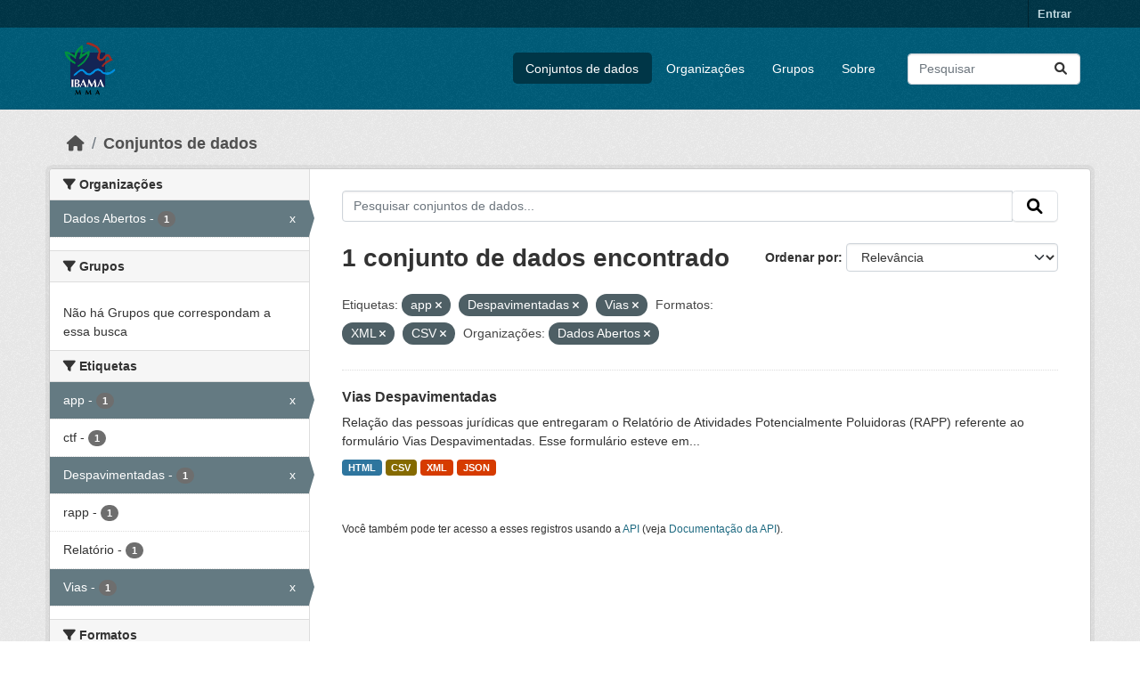

--- FILE ---
content_type: text/html; charset=utf-8
request_url: https://dadosabertos.ibama.gov.br/dataset/?tags=app&tags=Despavimentadas&tags=Vias&res_format=XML&res_format=CSV&amp=&organization=ibama
body_size: 31504
content:
<!DOCTYPE html>
<!--[if IE 9]> <html lang="pt_BR" class="ie9"> <![endif]-->
<!--[if gt IE 8]><!--> <html lang="pt_BR"  > <!--<![endif]-->
  <head>
    <meta charset="utf-8" />
      <meta name="csrf_field_name" content="_csrf_token" />
      <meta name="_csrf_token" content="IjIzMGQxMDdmNTdkOGI1YTNkYzU5ZGFlZmFlN2ZlZWY1Y2QzNTM3MmMi.aW2PKQ.URjy-WtFmoezaS9SIdKIp-ijOYo" />

      <meta name="generator" content="ckan 2.10.4" />
      <meta name="viewport" content="width=device-width, initial-scale=1.0">
    <title>Conjunto de dados - IBAMA</title>

    
    <link rel="shortcut icon" href="/base/images/ckan.ico" />
    
      
      
      
    

    
      
      
    

    
    <link href="/webassets/base/1c87a999_main.css" rel="stylesheet"/>
    
  </head>

  
  <body data-site-root="https://dadosabertos.ibama.gov.br/" data-locale-root="https://dadosabertos.ibama.gov.br/" >

    
    <div class="visually-hidden-focusable"><a href="#content">Skip to main content</a></div>
  

  
    

 
<div class="account-masthead">
  <div class="container">
     
    <nav class="account not-authed" aria-label="Account">
      <ul class="list-unstyled">
        
        <li><a href="/user/login">Entrar</a></li>
         
      </ul>
    </nav>
     
  </div>
</div>

<header class="masthead">
  <div class="container">
      
    <nav class="navbar navbar-expand-lg navbar-light">
      <hgroup class="header-image navbar-left">

      
      
      <a class="logo" href="/">
        <img src="https://dadosabertos.ibama.gov.br/base/images/Logo_Ibama.png" alt="IBAMA"
          title="IBAMA" />
      </a>
      
      

       </hgroup>
      <button class="navbar-toggler" type="button" data-bs-toggle="collapse" data-bs-target="#main-navigation-toggle"
        aria-controls="main-navigation-toggle" aria-expanded="false" aria-label="Toggle navigation">
        <span class="fa fa-bars text-white"></span>
      </button>

      <div class="main-navbar collapse navbar-collapse" id="main-navigation-toggle">
        <ul class="navbar-nav ms-auto mb-2 mb-lg-0">
          
            
              
              

		          <li class="active"><a href="/dataset/">Conjuntos de dados</a></li><li><a href="/organization/">Organizações</a></li><li><a href="/group/">Grupos</a></li><li><a href="/about">Sobre</a></li>
	          
          </ul>

      
      
          <form class="d-flex site-search" action="/dataset/" method="get">
              <label class="d-none" for="field-sitewide-search">Search Datasets...</label>
              <input id="field-sitewide-search" class="form-control me-2"  type="text" name="q" placeholder="Pesquisar" aria-label="Pesquisar conjuntos de dados..."/>
              <button class="btn" type="submit" aria-label="Submit"><i class="fa fa-search"></i></button>
          </form>
      
      </div>
    </nav>
  </div>
</header>

  
    <div class="main">
      <div id="content" class="container">
        
          
            <div class="flash-messages">
              
                
              
            </div>
          

          
            <div class="toolbar" role="navigation" aria-label="Breadcrumb">
              
                
                  <ol class="breadcrumb">
                    
<li class="home"><a href="/" aria-label="Início"><i class="fa fa-home"></i><span> Início</span></a></li>
                    
  <li class="active"><a href="/dataset/">Conjuntos de dados</a></li>

                  </ol>
                
              
            </div>
          

          <div class="row wrapper">
            
            
            

            
              <aside class="secondary col-md-3">
                
                
  <div class="filters">
    <div>
      
        

    
    
	
	    
		<section class="module module-narrow module-shallow">
		    
			<h2 class="module-heading">
			    <i class="fa fa-filter"></i>
			    Organizações
			</h2>
		    
		    
			
			    
				<nav aria-label="Organizações">
				    <ul class="list-unstyled nav nav-simple nav-facet">
					
					    
					    
					    
					    
					    <li class="nav-item  active">
						<a href="/dataset/?tags=app&amp;tags=Despavimentadas&amp;tags=Vias&amp;res_format=XML&amp;res_format=CSV&amp;amp=" title="">
						    <span class="item-label">Dados Abertos</span>
						    <span class="hidden separator"> - </span>
						    <span class="item-count badge">1</span>
							<span class="facet-close">x</span>
						</a>
					    </li>
					
				    </ul>
				</nav>

				<p class="module-footer">
				    
					
				    
				</p>
			    
			
		    
		</section>
	    
	
    

      
        

    
    
	
	    
		<section class="module module-narrow module-shallow">
		    
			<h2 class="module-heading">
			    <i class="fa fa-filter"></i>
			    Grupos
			</h2>
		    
		    
			
			    
				<p class="module-content empty">Não há Grupos que correspondam a essa busca</p>
			    
			
		    
		</section>
	    
	
    

      
        

    
    
	
	    
		<section class="module module-narrow module-shallow">
		    
			<h2 class="module-heading">
			    <i class="fa fa-filter"></i>
			    Etiquetas
			</h2>
		    
		    
			
			    
				<nav aria-label="Etiquetas">
				    <ul class="list-unstyled nav nav-simple nav-facet">
					
					    
					    
					    
					    
					    <li class="nav-item  active">
						<a href="/dataset/?tags=Despavimentadas&amp;tags=Vias&amp;res_format=XML&amp;res_format=CSV&amp;amp=&amp;organization=ibama" title="">
						    <span class="item-label">app</span>
						    <span class="hidden separator"> - </span>
						    <span class="item-count badge">1</span>
							<span class="facet-close">x</span>
						</a>
					    </li>
					
					    
					    
					    
					    
					    <li class="nav-item ">
						<a href="/dataset/?tags=app&amp;tags=Despavimentadas&amp;tags=Vias&amp;res_format=XML&amp;res_format=CSV&amp;amp=&amp;organization=ibama&amp;tags=ctf" title="">
						    <span class="item-label">ctf</span>
						    <span class="hidden separator"> - </span>
						    <span class="item-count badge">1</span>
							
						</a>
					    </li>
					
					    
					    
					    
					    
					    <li class="nav-item  active">
						<a href="/dataset/?tags=app&amp;tags=Vias&amp;res_format=XML&amp;res_format=CSV&amp;amp=&amp;organization=ibama" title="">
						    <span class="item-label">Despavimentadas</span>
						    <span class="hidden separator"> - </span>
						    <span class="item-count badge">1</span>
							<span class="facet-close">x</span>
						</a>
					    </li>
					
					    
					    
					    
					    
					    <li class="nav-item ">
						<a href="/dataset/?tags=app&amp;tags=Despavimentadas&amp;tags=Vias&amp;res_format=XML&amp;res_format=CSV&amp;amp=&amp;organization=ibama&amp;tags=rapp" title="">
						    <span class="item-label">rapp</span>
						    <span class="hidden separator"> - </span>
						    <span class="item-count badge">1</span>
							
						</a>
					    </li>
					
					    
					    
					    
					    
					    <li class="nav-item ">
						<a href="/dataset/?tags=app&amp;tags=Despavimentadas&amp;tags=Vias&amp;res_format=XML&amp;res_format=CSV&amp;amp=&amp;organization=ibama&amp;tags=Relat%C3%B3rio" title="">
						    <span class="item-label">Relatório</span>
						    <span class="hidden separator"> - </span>
						    <span class="item-count badge">1</span>
							
						</a>
					    </li>
					
					    
					    
					    
					    
					    <li class="nav-item  active">
						<a href="/dataset/?tags=app&amp;tags=Despavimentadas&amp;res_format=XML&amp;res_format=CSV&amp;amp=&amp;organization=ibama" title="">
						    <span class="item-label">Vias</span>
						    <span class="hidden separator"> - </span>
						    <span class="item-count badge">1</span>
							<span class="facet-close">x</span>
						</a>
					    </li>
					
				    </ul>
				</nav>

				<p class="module-footer">
				    
					
				    
				</p>
			    
			
		    
		</section>
	    
	
    

      
        

    
    
	
	    
		<section class="module module-narrow module-shallow">
		    
			<h2 class="module-heading">
			    <i class="fa fa-filter"></i>
			    Formatos
			</h2>
		    
		    
			
			    
				<nav aria-label="Formatos">
				    <ul class="list-unstyled nav nav-simple nav-facet">
					
					    
					    
					    
					    
					    <li class="nav-item  active">
						<a href="/dataset/?tags=app&amp;tags=Despavimentadas&amp;tags=Vias&amp;res_format=XML&amp;amp=&amp;organization=ibama" title="">
						    <span class="item-label">CSV</span>
						    <span class="hidden separator"> - </span>
						    <span class="item-count badge">1</span>
							<span class="facet-close">x</span>
						</a>
					    </li>
					
					    
					    
					    
					    
					    <li class="nav-item ">
						<a href="/dataset/?tags=app&amp;tags=Despavimentadas&amp;tags=Vias&amp;res_format=XML&amp;res_format=CSV&amp;amp=&amp;organization=ibama&amp;res_format=HTML" title="">
						    <span class="item-label">HTML</span>
						    <span class="hidden separator"> - </span>
						    <span class="item-count badge">1</span>
							
						</a>
					    </li>
					
					    
					    
					    
					    
					    <li class="nav-item ">
						<a href="/dataset/?tags=app&amp;tags=Despavimentadas&amp;tags=Vias&amp;res_format=XML&amp;res_format=CSV&amp;amp=&amp;organization=ibama&amp;res_format=JSON" title="">
						    <span class="item-label">JSON</span>
						    <span class="hidden separator"> - </span>
						    <span class="item-count badge">1</span>
							
						</a>
					    </li>
					
					    
					    
					    
					    
					    <li class="nav-item  active">
						<a href="/dataset/?tags=app&amp;tags=Despavimentadas&amp;tags=Vias&amp;res_format=CSV&amp;amp=&amp;organization=ibama" title="">
						    <span class="item-label">XML</span>
						    <span class="hidden separator"> - </span>
						    <span class="item-count badge">1</span>
							<span class="facet-close">x</span>
						</a>
					    </li>
					
				    </ul>
				</nav>

				<p class="module-footer">
				    
					
				    
				</p>
			    
			
		    
		</section>
	    
	
    

      
        

    
    
	
	    
		<section class="module module-narrow module-shallow">
		    
			<h2 class="module-heading">
			    <i class="fa fa-filter"></i>
			    Licenças
			</h2>
		    
		    
			
			    
				<nav aria-label="Licenças">
				    <ul class="list-unstyled nav nav-simple nav-facet">
					
					    
					    
					    
					    
					    <li class="nav-item ">
						<a href="/dataset/?tags=app&amp;tags=Despavimentadas&amp;tags=Vias&amp;res_format=XML&amp;res_format=CSV&amp;amp=&amp;organization=ibama&amp;license_id=other-pd" title="">
						    <span class="item-label">Outra (Domínio Público)</span>
						    <span class="hidden separator"> - </span>
						    <span class="item-count badge">1</span>
							
						</a>
					    </li>
					
				    </ul>
				</nav>

				<p class="module-footer">
				    
					
				    
				</p>
			    
			
		    
		</section>
	    
	
    

      
    </div>
    <a class="close no-text hide-filters"><i class="fa fa-times-circle"></i><span class="text">close</span></a>
  </div>

              </aside>
            

            
              <div class="primary col-md-9 col-xs-12" role="main">
                
                
  <section class="module">
    <div class="module-content">
      
        
      
      
        
        
        







<form id="dataset-search-form" class="search-form" method="get" data-module="select-switch">

  
    <div class="input-group search-input-group">
      <input aria-label="Pesquisar conjuntos de dados..." id="field-giant-search" type="text" class="form-control input-lg" name="q" value="" autocomplete="off" placeholder="Pesquisar conjuntos de dados...">
      
      <span class="input-group-btn">
        <button class="btn btn-default btn-lg" type="submit" value="search" aria-label="Submit">
          <i class="fa fa-search"></i>
        </button>
      </span>
      
    </div>
  

  
    <span>






<input type="hidden" name="tags" value="app" />





<input type="hidden" name="tags" value="Despavimentadas" />





<input type="hidden" name="tags" value="Vias" />





<input type="hidden" name="res_format" value="XML" />





<input type="hidden" name="res_format" value="CSV" />





<input type="hidden" name="organization" value="ibama" />



</span>
  

  
    
      <div class="form-group control-order-by">
        <label for="field-order-by">Ordenar por</label>
        <select id="field-order-by" name="sort" class="form-control form-select">
          
            
              <option value="score desc, metadata_modified desc" selected="selected">Relevância</option>
            
          
            
              <option value="title_string asc">Nome Crescente</option>
            
          
            
              <option value="title_string desc">Nome Descrescente</option>
            
          
            
              <option value="metadata_modified desc">Modificada pela última vez</option>
            
          
            
          
        </select>
        
        <button class="btn btn-default js-hide" type="submit">Ir</button>
        
      </div>
    
  

  
    
      <h1>

  
  
  
  

1 conjunto de dados encontrado</h1>
    
  

  
    
      <p class="filter-list">
        
          
          <span class="facet">Etiquetas:</span>
          
            <span class="filtered pill">app
              <a href="/dataset/?tags=Despavimentadas&amp;tags=Vias&amp;res_format=XML&amp;res_format=CSV&amp;amp=&amp;organization=ibama" class="remove" title="Remover"><i class="fa fa-times"></i></a>
            </span>
          
            <span class="filtered pill">Despavimentadas
              <a href="/dataset/?tags=app&amp;tags=Vias&amp;res_format=XML&amp;res_format=CSV&amp;amp=&amp;organization=ibama" class="remove" title="Remover"><i class="fa fa-times"></i></a>
            </span>
          
            <span class="filtered pill">Vias
              <a href="/dataset/?tags=app&amp;tags=Despavimentadas&amp;res_format=XML&amp;res_format=CSV&amp;amp=&amp;organization=ibama" class="remove" title="Remover"><i class="fa fa-times"></i></a>
            </span>
          
        
          
          <span class="facet">Formatos:</span>
          
            <span class="filtered pill">XML
              <a href="/dataset/?tags=app&amp;tags=Despavimentadas&amp;tags=Vias&amp;res_format=CSV&amp;amp=&amp;organization=ibama" class="remove" title="Remover"><i class="fa fa-times"></i></a>
            </span>
          
            <span class="filtered pill">CSV
              <a href="/dataset/?tags=app&amp;tags=Despavimentadas&amp;tags=Vias&amp;res_format=XML&amp;amp=&amp;organization=ibama" class="remove" title="Remover"><i class="fa fa-times"></i></a>
            </span>
          
        
          
          <span class="facet">Organizações:</span>
          
            <span class="filtered pill">Dados Abertos
              <a href="/dataset/?tags=app&amp;tags=Despavimentadas&amp;tags=Vias&amp;res_format=XML&amp;res_format=CSV&amp;amp=" class="remove" title="Remover"><i class="fa fa-times"></i></a>
            </span>
          
        
      </p>
      <a class="show-filters btn btn-default">Filtrar Resultados</a>
    
  

</form>




      
      
        

  
    <ul class="dataset-list list-unstyled">
    	
	      
	        




  <li class="dataset-item">
    
      <div class="dataset-content">
        
          <h2 class="dataset-heading">
            
              
            
            
    <a href="/dataset/vias-despavimentadas" title="Vias Despavimentadas">
      Vias Despavimentadas
    </a>
            
            
              
              
            
          </h2>
        
        
          
            <div>Relação das pessoas jurídicas que entregaram o Relatório de Atividades Potencialmente Poluidoras (RAPP) referente ao formulário Vias Despavimentadas. Esse formulário esteve em...</div>
          
        
      </div>
      
        
          
            <ul class="dataset-resources list-unstyled">
              
                
                <li>
                  <a href="/dataset/vias-despavimentadas" class="badge badge-default" data-format="html">HTML</a>
                </li>
                
                <li>
                  <a href="/dataset/vias-despavimentadas" class="badge badge-default" data-format="csv">CSV</a>
                </li>
                
                <li>
                  <a href="/dataset/vias-despavimentadas" class="badge badge-default" data-format="xml">XML</a>
                </li>
                
                <li>
                  <a href="/dataset/vias-despavimentadas" class="badge badge-default" data-format="json">JSON</a>
                </li>
                
              
            </ul>
          
        
      
    
  </li>

	      
	    
    </ul>
  

      
    </div>

    
      
    
  </section>

  
    <section class="module">
      <div class="module-content">
        
          <small>
            
            
            
           Você também pode ter acesso a esses registros usando a <a href="/api/3">API</a> (veja <a href="http://docs.ckan.org/en/2.10/api/">Documentação da API</a>). 
          </small>
        
      </div>
    </section>
  

              </div>
            
          </div>
        
      </div>
    </div>
  
    <footer class="site-footer">
  <div class="container">
    
    <div class="row">
      <div class="col-md-8 footer-links">
        
          <ul class="list-unstyled">
            
              <li><a href="/about">Sobre IBAMA</a></li>
            
          </ul>
          <ul class="list-unstyled">
            
              
              <li><a href="http://docs.ckan.org/en/2.10/api/">API do CKAN</a></li>
              <li><a href="http://www.ckan.org/">Associação CKAN</a></li>
              <li><a href="http://www.opendefinition.org/okd/"><img src="/base/images/od_80x15_blue.png" alt="Open Data"></a></li>
            
          </ul>
        
      </div>
      <div class="col-md-4 attribution">
        
          <p><strong>Impulsionado por</strong> <a class="hide-text ckan-footer-logo" href="http://ckan.org">CKAN</a></p>
        
        
          
<form class="lang-select" action="/util/redirect" data-module="select-switch" method="POST">
  
<input type="hidden" name="_csrf_token" value="IjIzMGQxMDdmNTdkOGI1YTNkYzU5ZGFlZmFlN2ZlZWY1Y2QzNTM3MmMi.aW2PKQ.URjy-WtFmoezaS9SIdKIp-ijOYo"/> 
  <div class="form-group">
    <label for="field-lang-select">Idioma</label>
    <select id="field-lang-select" name="url" data-module="autocomplete" data-module-dropdown-class="lang-dropdown" data-module-container-class="lang-container">
      
        <option value="/pt_BR/dataset/?tags=app&amp;tags=Despavimentadas&amp;tags=Vias&amp;res_format=XML&amp;res_format=CSV&amp;amp=&amp;organization=ibama" selected="selected">
          português (Brasil)
        </option>
      
        <option value="/en/dataset/?tags=app&amp;tags=Despavimentadas&amp;tags=Vias&amp;res_format=XML&amp;res_format=CSV&amp;amp=&amp;organization=ibama" >
          English
        </option>
      
        <option value="/ja/dataset/?tags=app&amp;tags=Despavimentadas&amp;tags=Vias&amp;res_format=XML&amp;res_format=CSV&amp;amp=&amp;organization=ibama" >
          日本語
        </option>
      
        <option value="/it/dataset/?tags=app&amp;tags=Despavimentadas&amp;tags=Vias&amp;res_format=XML&amp;res_format=CSV&amp;amp=&amp;organization=ibama" >
          italiano
        </option>
      
        <option value="/cs_CZ/dataset/?tags=app&amp;tags=Despavimentadas&amp;tags=Vias&amp;res_format=XML&amp;res_format=CSV&amp;amp=&amp;organization=ibama" >
          čeština (Česko)
        </option>
      
        <option value="/ca/dataset/?tags=app&amp;tags=Despavimentadas&amp;tags=Vias&amp;res_format=XML&amp;res_format=CSV&amp;amp=&amp;organization=ibama" >
          català
        </option>
      
        <option value="/es/dataset/?tags=app&amp;tags=Despavimentadas&amp;tags=Vias&amp;res_format=XML&amp;res_format=CSV&amp;amp=&amp;organization=ibama" >
          español
        </option>
      
        <option value="/fr/dataset/?tags=app&amp;tags=Despavimentadas&amp;tags=Vias&amp;res_format=XML&amp;res_format=CSV&amp;amp=&amp;organization=ibama" >
          français
        </option>
      
        <option value="/el/dataset/?tags=app&amp;tags=Despavimentadas&amp;tags=Vias&amp;res_format=XML&amp;res_format=CSV&amp;amp=&amp;organization=ibama" >
          Ελληνικά
        </option>
      
        <option value="/sv/dataset/?tags=app&amp;tags=Despavimentadas&amp;tags=Vias&amp;res_format=XML&amp;res_format=CSV&amp;amp=&amp;organization=ibama" >
          svenska
        </option>
      
        <option value="/sr/dataset/?tags=app&amp;tags=Despavimentadas&amp;tags=Vias&amp;res_format=XML&amp;res_format=CSV&amp;amp=&amp;organization=ibama" >
          српски
        </option>
      
        <option value="/no/dataset/?tags=app&amp;tags=Despavimentadas&amp;tags=Vias&amp;res_format=XML&amp;res_format=CSV&amp;amp=&amp;organization=ibama" >
          norsk
        </option>
      
        <option value="/sk/dataset/?tags=app&amp;tags=Despavimentadas&amp;tags=Vias&amp;res_format=XML&amp;res_format=CSV&amp;amp=&amp;organization=ibama" >
          slovenčina
        </option>
      
        <option value="/fi/dataset/?tags=app&amp;tags=Despavimentadas&amp;tags=Vias&amp;res_format=XML&amp;res_format=CSV&amp;amp=&amp;organization=ibama" >
          suomi
        </option>
      
        <option value="/ru/dataset/?tags=app&amp;tags=Despavimentadas&amp;tags=Vias&amp;res_format=XML&amp;res_format=CSV&amp;amp=&amp;organization=ibama" >
          русский
        </option>
      
        <option value="/de/dataset/?tags=app&amp;tags=Despavimentadas&amp;tags=Vias&amp;res_format=XML&amp;res_format=CSV&amp;amp=&amp;organization=ibama" >
          Deutsch
        </option>
      
        <option value="/pl/dataset/?tags=app&amp;tags=Despavimentadas&amp;tags=Vias&amp;res_format=XML&amp;res_format=CSV&amp;amp=&amp;organization=ibama" >
          polski
        </option>
      
        <option value="/nl/dataset/?tags=app&amp;tags=Despavimentadas&amp;tags=Vias&amp;res_format=XML&amp;res_format=CSV&amp;amp=&amp;organization=ibama" >
          Nederlands
        </option>
      
        <option value="/bg/dataset/?tags=app&amp;tags=Despavimentadas&amp;tags=Vias&amp;res_format=XML&amp;res_format=CSV&amp;amp=&amp;organization=ibama" >
          български
        </option>
      
        <option value="/ko_KR/dataset/?tags=app&amp;tags=Despavimentadas&amp;tags=Vias&amp;res_format=XML&amp;res_format=CSV&amp;amp=&amp;organization=ibama" >
          한국어 (대한민국)
        </option>
      
        <option value="/hu/dataset/?tags=app&amp;tags=Despavimentadas&amp;tags=Vias&amp;res_format=XML&amp;res_format=CSV&amp;amp=&amp;organization=ibama" >
          magyar
        </option>
      
        <option value="/sl/dataset/?tags=app&amp;tags=Despavimentadas&amp;tags=Vias&amp;res_format=XML&amp;res_format=CSV&amp;amp=&amp;organization=ibama" >
          slovenščina
        </option>
      
        <option value="/lv/dataset/?tags=app&amp;tags=Despavimentadas&amp;tags=Vias&amp;res_format=XML&amp;res_format=CSV&amp;amp=&amp;organization=ibama" >
          latviešu
        </option>
      
        <option value="/am/dataset/?tags=app&amp;tags=Despavimentadas&amp;tags=Vias&amp;res_format=XML&amp;res_format=CSV&amp;amp=&amp;organization=ibama" >
          አማርኛ
        </option>
      
        <option value="/ar/dataset/?tags=app&amp;tags=Despavimentadas&amp;tags=Vias&amp;res_format=XML&amp;res_format=CSV&amp;amp=&amp;organization=ibama" >
          العربية
        </option>
      
        <option value="/bs/dataset/?tags=app&amp;tags=Despavimentadas&amp;tags=Vias&amp;res_format=XML&amp;res_format=CSV&amp;amp=&amp;organization=ibama" >
          bosanski
        </option>
      
        <option value="/da_DK/dataset/?tags=app&amp;tags=Despavimentadas&amp;tags=Vias&amp;res_format=XML&amp;res_format=CSV&amp;amp=&amp;organization=ibama" >
          dansk (Danmark)
        </option>
      
        <option value="/en_AU/dataset/?tags=app&amp;tags=Despavimentadas&amp;tags=Vias&amp;res_format=XML&amp;res_format=CSV&amp;amp=&amp;organization=ibama" >
          English (Australia)
        </option>
      
        <option value="/en_GB/dataset/?tags=app&amp;tags=Despavimentadas&amp;tags=Vias&amp;res_format=XML&amp;res_format=CSV&amp;amp=&amp;organization=ibama" >
          English (United Kingdom)
        </option>
      
        <option value="/es_AR/dataset/?tags=app&amp;tags=Despavimentadas&amp;tags=Vias&amp;res_format=XML&amp;res_format=CSV&amp;amp=&amp;organization=ibama" >
          español (Argentina)
        </option>
      
        <option value="/eu/dataset/?tags=app&amp;tags=Despavimentadas&amp;tags=Vias&amp;res_format=XML&amp;res_format=CSV&amp;amp=&amp;organization=ibama" >
          euskara
        </option>
      
        <option value="/fa_IR/dataset/?tags=app&amp;tags=Despavimentadas&amp;tags=Vias&amp;res_format=XML&amp;res_format=CSV&amp;amp=&amp;organization=ibama" >
          فارسی (ایران)
        </option>
      
        <option value="/gl/dataset/?tags=app&amp;tags=Despavimentadas&amp;tags=Vias&amp;res_format=XML&amp;res_format=CSV&amp;amp=&amp;organization=ibama" >
          galego
        </option>
      
        <option value="/he/dataset/?tags=app&amp;tags=Despavimentadas&amp;tags=Vias&amp;res_format=XML&amp;res_format=CSV&amp;amp=&amp;organization=ibama" >
          עברית
        </option>
      
        <option value="/hr/dataset/?tags=app&amp;tags=Despavimentadas&amp;tags=Vias&amp;res_format=XML&amp;res_format=CSV&amp;amp=&amp;organization=ibama" >
          hrvatski
        </option>
      
        <option value="/id/dataset/?tags=app&amp;tags=Despavimentadas&amp;tags=Vias&amp;res_format=XML&amp;res_format=CSV&amp;amp=&amp;organization=ibama" >
          Indonesia
        </option>
      
        <option value="/is/dataset/?tags=app&amp;tags=Despavimentadas&amp;tags=Vias&amp;res_format=XML&amp;res_format=CSV&amp;amp=&amp;organization=ibama" >
          íslenska
        </option>
      
        <option value="/km/dataset/?tags=app&amp;tags=Despavimentadas&amp;tags=Vias&amp;res_format=XML&amp;res_format=CSV&amp;amp=&amp;organization=ibama" >
          ខ្មែរ
        </option>
      
        <option value="/lt/dataset/?tags=app&amp;tags=Despavimentadas&amp;tags=Vias&amp;res_format=XML&amp;res_format=CSV&amp;amp=&amp;organization=ibama" >
          lietuvių
        </option>
      
        <option value="/mk/dataset/?tags=app&amp;tags=Despavimentadas&amp;tags=Vias&amp;res_format=XML&amp;res_format=CSV&amp;amp=&amp;organization=ibama" >
          македонски
        </option>
      
        <option value="/mn_MN/dataset/?tags=app&amp;tags=Despavimentadas&amp;tags=Vias&amp;res_format=XML&amp;res_format=CSV&amp;amp=&amp;organization=ibama" >
          монгол (Монгол)
        </option>
      
        <option value="/my_MM/dataset/?tags=app&amp;tags=Despavimentadas&amp;tags=Vias&amp;res_format=XML&amp;res_format=CSV&amp;amp=&amp;organization=ibama" >
          မြန်မာ (မြန်မာ)
        </option>
      
        <option value="/nb_NO/dataset/?tags=app&amp;tags=Despavimentadas&amp;tags=Vias&amp;res_format=XML&amp;res_format=CSV&amp;amp=&amp;organization=ibama" >
          norsk bokmål (Norge)
        </option>
      
        <option value="/ne/dataset/?tags=app&amp;tags=Despavimentadas&amp;tags=Vias&amp;res_format=XML&amp;res_format=CSV&amp;amp=&amp;organization=ibama" >
          नेपाली
        </option>
      
        <option value="/pt_PT/dataset/?tags=app&amp;tags=Despavimentadas&amp;tags=Vias&amp;res_format=XML&amp;res_format=CSV&amp;amp=&amp;organization=ibama" >
          português (Portugal)
        </option>
      
        <option value="/ro/dataset/?tags=app&amp;tags=Despavimentadas&amp;tags=Vias&amp;res_format=XML&amp;res_format=CSV&amp;amp=&amp;organization=ibama" >
          română
        </option>
      
        <option value="/sq/dataset/?tags=app&amp;tags=Despavimentadas&amp;tags=Vias&amp;res_format=XML&amp;res_format=CSV&amp;amp=&amp;organization=ibama" >
          shqip
        </option>
      
        <option value="/sr_Latn/dataset/?tags=app&amp;tags=Despavimentadas&amp;tags=Vias&amp;res_format=XML&amp;res_format=CSV&amp;amp=&amp;organization=ibama" >
          srpski (latinica)
        </option>
      
        <option value="/th/dataset/?tags=app&amp;tags=Despavimentadas&amp;tags=Vias&amp;res_format=XML&amp;res_format=CSV&amp;amp=&amp;organization=ibama" >
          ไทย
        </option>
      
        <option value="/tl/dataset/?tags=app&amp;tags=Despavimentadas&amp;tags=Vias&amp;res_format=XML&amp;res_format=CSV&amp;amp=&amp;organization=ibama" >
          Filipino (Pilipinas)
        </option>
      
        <option value="/tr/dataset/?tags=app&amp;tags=Despavimentadas&amp;tags=Vias&amp;res_format=XML&amp;res_format=CSV&amp;amp=&amp;organization=ibama" >
          Türkçe
        </option>
      
        <option value="/uk/dataset/?tags=app&amp;tags=Despavimentadas&amp;tags=Vias&amp;res_format=XML&amp;res_format=CSV&amp;amp=&amp;organization=ibama" >
          українська
        </option>
      
        <option value="/uk_UA/dataset/?tags=app&amp;tags=Despavimentadas&amp;tags=Vias&amp;res_format=XML&amp;res_format=CSV&amp;amp=&amp;organization=ibama" >
          українська (Україна)
        </option>
      
        <option value="/vi/dataset/?tags=app&amp;tags=Despavimentadas&amp;tags=Vias&amp;res_format=XML&amp;res_format=CSV&amp;amp=&amp;organization=ibama" >
          Tiếng Việt
        </option>
      
        <option value="/zh_Hans_CN/dataset/?tags=app&amp;tags=Despavimentadas&amp;tags=Vias&amp;res_format=XML&amp;res_format=CSV&amp;amp=&amp;organization=ibama" >
          中文 (简体, 中国)
        </option>
      
        <option value="/zh_Hant_TW/dataset/?tags=app&amp;tags=Despavimentadas&amp;tags=Vias&amp;res_format=XML&amp;res_format=CSV&amp;amp=&amp;organization=ibama" >
          中文 (繁體, 台灣)
        </option>
      
    </select>
  </div>
  <button class="btn btn-default d-none " type="submit">Ir</button>
</form>


        
      </div>
    </div>
    
  </div>
</footer>
  
  
  
  
  
    

      

    
    
    <link href="/webassets/vendor/f3b8236b_select2.css" rel="stylesheet"/>
<link href="/webassets/vendor/d05bf0e7_fontawesome.css" rel="stylesheet"/>
    <script src="/webassets/vendor/8c3c143a_jquery.js" type="text/javascript"></script>
<script src="/webassets/vendor/5027b870_vendor.js" type="text/javascript"></script>
<script src="/webassets/vendor/6d1ad7e6_bootstrap.js" type="text/javascript"></script>
<script src="/webassets/base/6fddaa3f_main.js" type="text/javascript"></script>
<script src="/webassets/base/0d750fad_ckan.js" type="text/javascript"></script>
  </body>
</html>